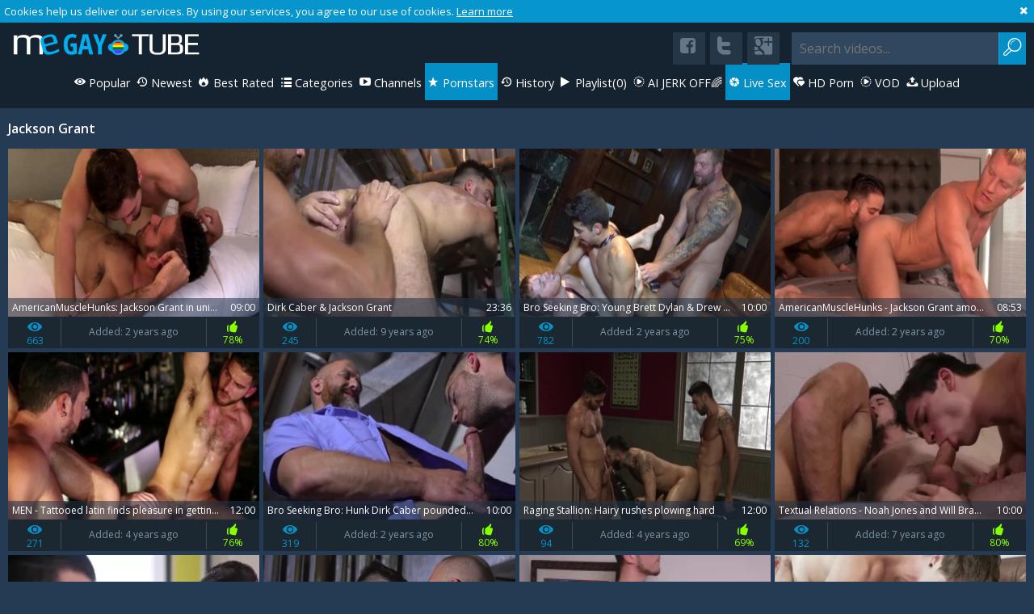

--- FILE ---
content_type: text/html; charset=UTF-8
request_url: https://www.me-gay.com/pornstar/jackson-grant
body_size: 7532
content:
<!DOCTYPE html>
<html lang="en">
<head>
	<meta charset="utf-8">
	<meta name="referrer" content="unsafe-url">
	<meta name="viewport" content="width=device-width, initial-scale=1.0, user-scalable=no">
	<title>Jackson Grant at Me-gay.com</title>
	<base target="_blank">
	<meta name="description" content="Watch Jackson Grant sex videos and XXX porn clips at Me-Gay.com free gay porn tube">
	<meta name="keywords" content="gay, me gay, me gay tube, free gay tube, gaytube, gay porn, free gay porn, gay porn tube">
	<meta name="robots" content="index,follow">
	<link rel="apple-touch-icon" sizes="57x57" href="/static/images/favicon/apple-icon-57x57-00dee75da9.png">
	<link rel="apple-touch-icon" sizes="60x60" href="/static/images/favicon/apple-icon-60x60-6edc15add5.png">
	<link rel="apple-touch-icon" sizes="72x72" href="/static/images/favicon/apple-icon-72x72-72a272cdd2.png">
	<link rel="apple-touch-icon" sizes="76x76" href="/static/images/favicon/apple-icon-76x76-f4e5675fa4.png">
	<link rel="apple-touch-icon" sizes="114x114" href="/static/images/favicon/apple-icon-114x114-0549cc1d52.png">
	<link rel="apple-touch-icon" sizes="120x120" href="/static/images/favicon/apple-icon-120x120-66043f7602.png">
	<link rel="apple-touch-icon" sizes="144x144" href="/static/images/favicon/apple-icon-144x144-9435781784.png">
	<link rel="apple-touch-icon" sizes="152x152" href="/static/images/favicon/apple-icon-152x152-e609cd23a6.png">
	<link rel="apple-touch-icon" sizes="180x180" href="/static/images/favicon/apple-icon-180x180-8a4aaaa707.png">
	<link rel="icon" type="image/png" sizes="192x192" href="/static/images/favicon/android-icon-192x192-905c859058.png">
	<link rel="icon" type="image/png" sizes="32x32" href="/static/images/favicon/favicon-32x32-e8a296e025.png">
	<link rel="icon" type="image/png" sizes="96x96" href="/static/images/favicon/favicon-96x96-363ac0ff04.png">
	<link rel="icon" type="image/png" sizes="16x16" href="/static/images/favicon/favicon-16x16-8327dd747c.png">
	<link rel="manifest" href="/static/images/favicon/manifest-4d4ee97fc6.json">
	<meta name="msapplication-TileColor" content="#15222f">
	<meta name="msapplication-TileImage" content="/static/images/favicon/ms-icon-144x144-9435781784.png">
	<meta name="theme-color" content="#15222f">
	<link href='//fonts.googleapis.com/css?family=Open+Sans:300italic,400italic,600italic,700italic,800italic,400,600,700,800,300' rel='stylesheet' type='text/css'>
    <link rel="stylesheet" href="/static/style-light-ba6fe9b251.css">
	<script type="text/javascript" src="https://stats.hprofits.com/advertisement.min.js"></script>
									<!-- Google tag (gtag.js) -->
<script async src="https://www.googletagmanager.com/gtag/js?id=G-FNZGB4YEQL"></script>
<script>
  window.dataLayer = window.dataLayer || [];
  function gtag(){dataLayer.push(arguments);}
  gtag('js', new Date());
  function ga() {
    var args = Array.prototype.slice.call(arguments);
    if(args[1] === 'page_view') {
      var dimension = args[2] ? args[2] : {dimension1: 'other'};
      dimension['content_group'] = dimension.dimension1;
      gtag('config', 'G-FNZGB4YEQL', {
        send_page_view: false,
        content_group: dimension.dimension1
      });
      gtag('event', args[1], dimension);
      return;
    }
    gtag(args[1], args[3], {
        'event_category': args[2],
        'event_label': args[4]
    })
  }
ga('send', 'page_view', {dimension1: 'pornstar'});
window.gaId='G-FNZGB4YEQL'
</script>
		<meta name="google-site-verification" content="pI6jTk6IRiYhvNsWz7BAz6eD4-LWPZm2p2jQ2FQcekg"></head>
<body data-pp-stat="0">
	<div class="content-wrap">
		<div class="b-cookie" id="ticker">
			<div class="b-cookie__body clearfix">
				<div class="b-cookie-mess f-left">
					Cookies help us deliver our services. By using our services, you agree to our use of cookies.
					<a href="/cookie-policy">Learn more</a>
				</div>
				<a href="#" class="b-cookie__close f-right">
					<i class="icon-cancel-1"></i>
				</a>
			</div>
		</div>
		<div class="leaderboard-spot">
			
		</div>
		<header>
			<div class="header clearfix">
				<a href="/" class="logo" id="logo" target="_self">
					<img src="/static/images/logo-2260f8e824.png" alt="Me Gay Tube - Free Gaytube - Free Gay Porn Videos">
				</a>
				<div class="mobile-nav f-right">
					<i class="icon-menu" id="open-nav"></i>
					<i class="icon-search" id="open-search"></i>
				</div>
				<nav class="opened" id="nav" style="">
										<ul class="clearfix sf-menu" id="sf-menu">
						<li class="menu-dropdown">
							<a href="/" title="Popular Gay Videos" target="_self">
								<i class="icon-movie"></i>
								Videos
							</a>
							<ul class="dropdown-content">
								<li><a href="/" title="Popular Gay Videos" target="_self" class="">Popular</a></li>
								<li><a href="/new/" title="New Gay Videos" target="_self" class="">Newest</a></li>
								<li><a href="/hot/" title="Best Rated Gay Videos" target="_self" class="">Best Rated</a></li>
							</ul>
						</li>
						<li class="mobile-link">
							<a href="/" title="Popular Gay Videos" target="_self" class="">
								<i class="icon-eye"></i>
								Popular
							</a>
						</li>
						<li class="mobile-link">
							<a href="/new/" title="New Gay Videos" target="_self" class="">
								<i class="icon-back-in-time"></i>
								Newest
							</a>
						</li>
						<li class="mobile-link">
							<a href="/hot/" title="Best Rated Gay Videos" target="_self" class="">
								<i class="icon-fire-station"></i>
								Best Rated
							</a>
						</li>
						<li>
							<a href="/categories" title="Gay Categories" target="_self" class="">
								<i class="icon-list"></i>
								Categories
							</a>
						</li>
												<li>
							<a href="/channels" title="Gay Channels" target="_self" class="">
								<i class="icon-youtube-play"></i>
								Channels
							</a>
						</li>
												<li>
							<a href="/pornstars" title="Gay Pornstars" target="_self" class="is-active">
								<i class="icon-star"></i>
								Pornstars
							</a>
						</li>
						<li>
							<a href="/history/" target="_self" class="">
								<i class="icon-back-in-time"></i>
								History
							</a>
						</li>
						<li>
							<a href="#" class="js-pl-toggle b-main-nav__link b-main-nav__link--pl" target="_self">
								<i class="icon-play"></i>
								Playlist<span class="js-playlist-counter">(0)</span>
							</a>
						</li>
						<li class="js-random-link-item">
	<a href="https://trustpielote.com/resource?zones=300" rel="nofollow" class="js-menu-random menu-random js-hp-tl" data-spot="MI1" data-menu-id="">
		<i class="icon-vod"></i>
		AI JERK OFF🌈
	</a>
</li>

<li class="js-random-link-item">
	<a href="https://trustpielote.com/resource?zones=301" rel="nofollow" class="js-menu-random menu-random active js-hp-tl" data-spot="MI2" data-menu-id="">
		<i class="icon-live-cams"></i>
		Live Sex
	</a>
</li>

<li class="js-random-link-item">
	<a href="https://trustpielote.com/resource?zones=302" rel="nofollow" class="js-menu-random menu-random js-hp-tl" data-spot="MI3" data-menu-id="">
		<i class="icon-dating"></i>
		HD Porn
	</a>
</li>

<li class="js-random-link-item">
	<a href="https://fhgte.com/gay?utm_campaign=ai.CxY&utm_content=mi4" rel="nofollow" class="js-menu-random menu-random js-hp-tl" data-spot="MI4" data-menu-id="">
		<i class="icon-vod"></i>
		VOD
	</a>
</li>

						<li>
							<a href="/upload" target="_self" class="">
								<i class="icon-upload"></i>
								Upload
							</a>
						</li>
					</ul>
				</nav>
				<form id="search" class="search js-search f-right" name="search_form" method="get" action="/search?query=-query-">
					<input
						class="js-search-input"
						type="text" value=""
						name="query"
						placeholder="Search videos..."
						autocomplete="off"
					>
					<button id="search-button" class="search-button">
						<i class="icon-search"></i>
					</button>
				</form>
				<div class="socs f-right">
					<a href="https://www.facebook.com/sharer/sharer.php?u=https://www.me-gay.com/" rel="nofollow"><i class="icon-facebook-squared"></i></a>
					<a href="https://twitter.com/home?status=https://www.me-gay.com/" rel="nofollow"><i class="icon-twitter"></i></a>
					<a href="https://plus.google.com/share?url=https://www.me-gay.com/" rel="nofollow"><i class="icon-googleplus-rect"></i></a>
				</div>
			</div>
		</header>
		<section class="wrapper">
			<div class="b-mobile-rnd-links">
				<ul class="js-random-links-mobile-spot"></ul>
			</div>
			<div class="mobile-rnd header-spot header-random"><div data-hp-id="97" data-hp-zone></div></div>			<div id="playlist-wrapper" class="b-watch-later-wrapper" data-playlist-url="/playlist">
	<div class="b-watch-later js-playlist-panel is-hide">
		<div class="relative">
			<h5 class="b-watch-later__head">Playlist</h5>
			<button class="js-pl-close b-playlist__close"><i class="icon-cancel"></i></button>
			<div class="b-playlist__empty js-empty-mess is-hide">
				Your playlist is currently empty. Add galleries to playlist by clicking a <span class="thumb__watch-later"><i class="icon-plus"></i></span> icon on your favourite videos.
			</div>
			<!-- Swiper -->
			<div class="swiper-container thumb-list" id="playlist">
				<div class="swiper-wrapper"></div>
				<!-- Add Scrollbar -->
				<div class="swiper-scrollbar watch-later-scrollbar playlist-scrollbar"></div>
			</div>
		</div>
	</div>
</div>

<script id="thumb-template" type="text/template">
	<div class="swiper-slide">
		<div class="b-thumb-item moved">
			<div>
				<a
					href="{{ thumbLink }}"
					class="b-thumb-item__img js-gallery-stats js-gallery-link"
					data-gallery-id="{{ galleryId }}"
					data-thumb-id="{{ thumbId }}"
				>
					{{ thumbImage }}
					<span class="thumb__watch-later js-rm-from-pl"><i class="icon-cancel-1"></i></span>
					<div class="b-thumb-item__img-info">
						<span class="b-thumb-item__title js-gallery-title">{{ title }}</span>
						<span class="b-thumb-item__time js-gallery-duration">{{ duration }}</span>
					</div>
				</a>
			</div>
		</div>
	</div>
</script>

			<div class="main-content-wrapper  ">
								<div class="f-left">
										<div class="h1">
						<h1 class="f-left">Jackson Grant</h1>
												<div class="clear"></div>
					</div>
																<div
							id="galleries"
							class="thumb-list js-trade js-gallery-list"
							data-infinite-scroll="1"
							data-infinite-scroll-url="/pornstar/jackson-grant?page=-page-"
							data-page="1"
						>
						    <template id="pornstar-data-template">
                    &quot;Jackson Grant&quot;
            </template>

						<div class="b-thumb-item js-thumb">
			<a
				class="js-gallery-stats js-gallery-link"
				href="/americanmusclehunks-jackson-grant-in-uniform-cock-sucking_2225024.html"
				data-position="1"
				data-gallery-id="2225024"
				data-thumb-id="16196195"
				title="AmericanMuscleHunks: Jackson Grant in uniform cock sucking"
				
				data-vp-track
				data-gtid="1_3782031_2"
			>
				<div class="b-thumb-item__img">
					<picture class="js-gallery-img">
													<source type="image/webp" srcset="https://icdn05.me-gay.com/75641/1_3782031_2.webp">
													<source type="image/jpeg" srcset="https://icdn05.me-gay.com/75641/1_3782031_2.jpg">
												<img loading="lazy" data-src="https://icdn05.me-gay.com/75641/1_3782031_2.jpg" width="480" height="320" alt="AmericanMuscleHunks: Jackson Grant in uniform cock sucking">
					</picture>
					<div class="b-thumb-item__img-info">
						<h3 class="b-thumb-item__title js-gallery-title">AmericanMuscleHunks: Jackson Grant in uniform cock sucking</h3>
						<span class="b-thumb-item__time js-gallery-duration">09:00</span>
					</div>
				</div>
				<div class="b-thumb-item__info">
					<table>
						<tr>
							<td class="c-views">
								<div class="wrapper">
									<i class="icon-eye"></i>
									<div class="clear"></div>
									663
								</div>
							</td>
							<td class="c-date">
								<span>Added: </span> 2 years ago
							</td>
							<td class="c-rating high">
								<div class="wrapper">
									<i class="icon-thumbs-up"></i> 78%
								</div>
							</td>
						</tr>
					</table>
				</div>
			</a>
			<span class="thumb__watch-later js-add-to-pl">
				<span class="relative">
					<i class="icon-plus"></i>
				</span>
			</span>
		</div>
					<div class="b-thumb-item js-thumb">
			<a
				class="js-gallery-stats js-gallery-link"
				href="/dirk-caber-jackson-grant_685638.html"
				data-position="2"
				data-gallery-id="685638"
				data-thumb-id="6259173"
				title="Dirk Caber &amp; Jackson Grant"
				
				data-vp-track
				data-gtid="2711464_7"
			>
				<div class="b-thumb-item__img">
					<picture class="js-gallery-img">
													<source type="image/webp" srcset="https://icdn05.me-gay.com/54230/2711464_7.webp">
													<source type="image/jpeg" srcset="https://icdn05.me-gay.com/54230/2711464_7.jpg">
												<img loading="lazy" data-src="https://icdn05.me-gay.com/54230/2711464_7.jpg" width="480" height="320" alt="Dirk Caber &amp; Jackson Grant">
					</picture>
					<div class="b-thumb-item__img-info">
						<h3 class="b-thumb-item__title js-gallery-title">Dirk Caber &amp; Jackson Grant</h3>
						<span class="b-thumb-item__time js-gallery-duration">23:36</span>
					</div>
				</div>
				<div class="b-thumb-item__info">
					<table>
						<tr>
							<td class="c-views">
								<div class="wrapper">
									<i class="icon-eye"></i>
									<div class="clear"></div>
									245
								</div>
							</td>
							<td class="c-date">
								<span>Added: </span> 9 years ago
							</td>
							<td class="c-rating high">
								<div class="wrapper">
									<i class="icon-thumbs-up"></i> 74%
								</div>
							</td>
						</tr>
					</table>
				</div>
			</a>
			<span class="thumb__watch-later js-add-to-pl">
				<span class="relative">
					<i class="icon-plus"></i>
				</span>
			</span>
		</div>
					<div class="b-thumb-item js-thumb">
			<a
				class="js-gallery-stats js-gallery-link"
				href="/bro-seeking-bro-young-brett-dylan-drew-hill-on-the-couch_2212399.html"
				data-position="3"
				data-gallery-id="2212399"
				data-thumb-id="16053847"
				title="Bro Seeking Bro: Young Brett Dylan &amp; Drew Hill on the couch"
				
				data-vp-track
				data-gtid="1_3897684_12"
			>
				<div class="b-thumb-item__img">
					<picture class="js-gallery-img">
													<source type="image/webp" srcset="https://icdn05.me-gay.com/77954/1_3897684_12.webp">
													<source type="image/jpeg" srcset="https://icdn05.me-gay.com/77954/1_3897684_12.jpg">
												<img loading="lazy" data-src="https://icdn05.me-gay.com/77954/1_3897684_12.jpg" width="480" height="320" alt="Bro Seeking Bro: Young Brett Dylan &amp; Drew Hill on the couch">
					</picture>
					<div class="b-thumb-item__img-info">
						<h3 class="b-thumb-item__title js-gallery-title">Bro Seeking Bro: Young Brett Dylan &amp; Drew Hill on the couch</h3>
						<span class="b-thumb-item__time js-gallery-duration">10:00</span>
					</div>
				</div>
				<div class="b-thumb-item__info">
					<table>
						<tr>
							<td class="c-views">
								<div class="wrapper">
									<i class="icon-eye"></i>
									<div class="clear"></div>
									782
								</div>
							</td>
							<td class="c-date">
								<span>Added: </span> 2 years ago
							</td>
							<td class="c-rating high">
								<div class="wrapper">
									<i class="icon-thumbs-up"></i> 75%
								</div>
							</td>
						</tr>
					</table>
				</div>
			</a>
			<span class="thumb__watch-later js-add-to-pl">
				<span class="relative">
					<i class="icon-plus"></i>
				</span>
			</span>
		</div>
					<div class="b-thumb-item js-thumb">
			<a
				class="js-gallery-stats js-gallery-link"
				href="/americanmusclehunks-jackson-grant-among-johnny-v-blowjob-cum_2228112.html"
				data-position="4"
				data-gallery-id="2228112"
				data-thumb-id="16229748"
				title="AmericanMuscleHunks - Jackson Grant among Johnny V blowjob cum"
				
				data-vp-track
				data-gtid="1_3771461_2"
			>
				<div class="b-thumb-item__img">
					<picture class="js-gallery-img">
													<source type="image/webp" srcset="https://icdn05.me-gay.com/75430/1_3771461_2.webp">
													<source type="image/jpeg" srcset="https://icdn05.me-gay.com/75430/1_3771461_2.jpg">
												<img loading="lazy" data-src="https://icdn05.me-gay.com/75430/1_3771461_2.jpg" width="480" height="320" alt="AmericanMuscleHunks - Jackson Grant among Johnny V blowjob cum">
					</picture>
					<div class="b-thumb-item__img-info">
						<h3 class="b-thumb-item__title js-gallery-title">AmericanMuscleHunks - Jackson Grant among Johnny V blowjob cum</h3>
						<span class="b-thumb-item__time js-gallery-duration">08:53</span>
					</div>
				</div>
				<div class="b-thumb-item__info">
					<table>
						<tr>
							<td class="c-views">
								<div class="wrapper">
									<i class="icon-eye"></i>
									<div class="clear"></div>
									200
								</div>
							</td>
							<td class="c-date">
								<span>Added: </span> 2 years ago
							</td>
							<td class="c-rating high">
								<div class="wrapper">
									<i class="icon-thumbs-up"></i> 70%
								</div>
							</td>
						</tr>
					</table>
				</div>
			</a>
			<span class="thumb__watch-later js-add-to-pl">
				<span class="relative">
					<i class="icon-plus"></i>
				</span>
			</span>
		</div>
					<div class="b-thumb-item js-thumb">
			<a
				class="js-gallery-stats js-gallery-link"
				href="/men-tattooed-latin-finds-pleasure-in-getting-facial_2054501.html"
				data-position="5"
				data-gallery-id="2054501"
				data-thumb-id="14303291"
				title="MEN - Tattooed latin finds pleasure in getting facial"
				
				data-vp-track
				data-gtid="1_3362401_9"
			>
				<div class="b-thumb-item__img">
					<picture class="js-gallery-img">
													<source type="image/webp" srcset="https://icdn05.me-gay.com/67249/1_3362401_9.webp">
													<source type="image/jpeg" srcset="https://icdn05.me-gay.com/67249/1_3362401_9.jpg">
												<img loading="lazy" data-src="https://icdn05.me-gay.com/67249/1_3362401_9.jpg" width="480" height="320" alt="MEN - Tattooed latin finds pleasure in getting facial">
					</picture>
					<div class="b-thumb-item__img-info">
						<h3 class="b-thumb-item__title js-gallery-title">MEN - Tattooed latin finds pleasure in getting facial</h3>
						<span class="b-thumb-item__time js-gallery-duration">12:00</span>
					</div>
				</div>
				<div class="b-thumb-item__info">
					<table>
						<tr>
							<td class="c-views">
								<div class="wrapper">
									<i class="icon-eye"></i>
									<div class="clear"></div>
									271
								</div>
							</td>
							<td class="c-date">
								<span>Added: </span> 4 years ago
							</td>
							<td class="c-rating high">
								<div class="wrapper">
									<i class="icon-thumbs-up"></i> 76%
								</div>
							</td>
						</tr>
					</table>
				</div>
			</a>
			<span class="thumb__watch-later js-add-to-pl">
				<span class="relative">
					<i class="icon-plus"></i>
				</span>
			</span>
		</div>
					<div class="b-thumb-item js-thumb">
			<a
				class="js-gallery-stats js-gallery-link"
				href="/bro-seeking-bro-hunk-dirk-caber-pounded-by-jackson-grant_2213077.html"
				data-position="6"
				data-gallery-id="2213077"
				data-thumb-id="16060681"
				title="Bro Seeking Bro: Hunk Dirk Caber pounded by Jackson Grant"
				
				data-vp-track
				data-gtid="1_3897683_1"
			>
				<div class="b-thumb-item__img">
					<picture class="js-gallery-img">
													<source type="image/webp" srcset="https://icdn05.me-gay.com/77954/1_3897683_1.webp">
													<source type="image/jpeg" srcset="https://icdn05.me-gay.com/77954/1_3897683_1.jpg">
												<img loading="lazy" data-src="https://icdn05.me-gay.com/77954/1_3897683_1.jpg" width="480" height="320" alt="Bro Seeking Bro: Hunk Dirk Caber pounded by Jackson Grant">
					</picture>
					<div class="b-thumb-item__img-info">
						<h3 class="b-thumb-item__title js-gallery-title">Bro Seeking Bro: Hunk Dirk Caber pounded by Jackson Grant</h3>
						<span class="b-thumb-item__time js-gallery-duration">10:00</span>
					</div>
				</div>
				<div class="b-thumb-item__info">
					<table>
						<tr>
							<td class="c-views">
								<div class="wrapper">
									<i class="icon-eye"></i>
									<div class="clear"></div>
									319
								</div>
							</td>
							<td class="c-date">
								<span>Added: </span> 2 years ago
							</td>
							<td class="c-rating high">
								<div class="wrapper">
									<i class="icon-thumbs-up"></i> 80%
								</div>
							</td>
						</tr>
					</table>
				</div>
			</a>
			<span class="thumb__watch-later js-add-to-pl">
				<span class="relative">
					<i class="icon-plus"></i>
				</span>
			</span>
		</div>
					<div class="b-thumb-item js-thumb">
			<a
				class="js-gallery-stats js-gallery-link"
				href="/raging-stallion-hairy-rushes-plowing-hard_2093151.html"
				data-position="7"
				data-gallery-id="2093151"
				data-thumb-id="14726131"
				title="Raging Stallion: Hairy rushes plowing hard"
				
				data-vp-track
				data-gtid="1_3446271_7"
			>
				<div class="b-thumb-item__img">
					<picture class="js-gallery-img">
													<source type="image/webp" srcset="https://icdn05.me-gay.com/68926/1_3446271_7.webp">
													<source type="image/jpeg" srcset="https://icdn05.me-gay.com/68926/1_3446271_7.jpg">
												<img loading="lazy" data-src="https://icdn05.me-gay.com/68926/1_3446271_7.jpg" width="480" height="320" alt="Raging Stallion: Hairy rushes plowing hard">
					</picture>
					<div class="b-thumb-item__img-info">
						<h3 class="b-thumb-item__title js-gallery-title">Raging Stallion: Hairy rushes plowing hard</h3>
						<span class="b-thumb-item__time js-gallery-duration">12:00</span>
					</div>
				</div>
				<div class="b-thumb-item__info">
					<table>
						<tr>
							<td class="c-views">
								<div class="wrapper">
									<i class="icon-eye"></i>
									<div class="clear"></div>
									94
								</div>
							</td>
							<td class="c-date">
								<span>Added: </span> 4 years ago
							</td>
							<td class="c-rating high">
								<div class="wrapper">
									<i class="icon-thumbs-up"></i> 69%
								</div>
							</td>
						</tr>
					</table>
				</div>
			</a>
			<span class="thumb__watch-later js-add-to-pl">
				<span class="relative">
					<i class="icon-plus"></i>
				</span>
			</span>
		</div>
					<div class="b-thumb-item js-thumb">
			<a
				class="js-gallery-stats js-gallery-link"
				href="/textual-relations-noah-jones-and-will-braun-hunk-love_890066.html"
				data-position="8"
				data-gallery-id="890066"
				data-thumb-id="7381911"
				title="Textual Relations - Noah Jones and Will Braun Hunk Love"
				
				data-vp-track
				data-gtid="1_2958310_12"
			>
				<div class="b-thumb-item__img">
					<picture class="js-gallery-img">
													<source type="image/webp" srcset="https://icdn05.me-gay.com/59167/1_2958310_12.webp">
													<source type="image/jpeg" srcset="https://icdn05.me-gay.com/59167/1_2958310_12.jpg">
												<img loading="lazy" data-src="https://icdn05.me-gay.com/59167/1_2958310_12.jpg" width="480" height="320" alt="Textual Relations - Noah Jones and Will Braun Hunk Love">
					</picture>
					<div class="b-thumb-item__img-info">
						<h3 class="b-thumb-item__title js-gallery-title">Textual Relations - Noah Jones and Will Braun Hunk Love</h3>
						<span class="b-thumb-item__time js-gallery-duration">10:00</span>
					</div>
				</div>
				<div class="b-thumb-item__info">
					<table>
						<tr>
							<td class="c-views">
								<div class="wrapper">
									<i class="icon-eye"></i>
									<div class="clear"></div>
									132
								</div>
							</td>
							<td class="c-date">
								<span>Added: </span> 7 years ago
							</td>
							<td class="c-rating high">
								<div class="wrapper">
									<i class="icon-thumbs-up"></i> 80%
								</div>
							</td>
						</tr>
					</table>
				</div>
			</a>
			<span class="thumb__watch-later js-add-to-pl">
				<span class="relative">
					<i class="icon-plus"></i>
				</span>
			</span>
		</div>
					<div class="b-thumb-item js-thumb">
			<a
				class="js-gallery-stats js-gallery-link"
				href="/reconnecting-jimmy-durano-with-jackson-grant-rimjob-hook-up_890201.html"
				data-position="9"
				data-gallery-id="890201"
				data-thumb-id="7383471"
				title="Reconnecting - Jimmy Durano with Jackson Grant Rimjob Hook up"
				
				data-vp-track
				data-gtid="1_2958337_2"
			>
				<div class="b-thumb-item__img">
					<picture class="js-gallery-img">
													<source type="image/webp" srcset="https://icdn05.me-gay.com/59167/1_2958337_2.webp">
													<source type="image/jpeg" srcset="https://icdn05.me-gay.com/59167/1_2958337_2.jpg">
												<img loading="lazy" data-src="https://icdn05.me-gay.com/59167/1_2958337_2.jpg" width="480" height="320" alt="Reconnecting - Jimmy Durano with Jackson Grant Rimjob Hook up">
					</picture>
					<div class="b-thumb-item__img-info">
						<h3 class="b-thumb-item__title js-gallery-title">Reconnecting - Jimmy Durano with Jackson Grant Rimjob Hook up</h3>
						<span class="b-thumb-item__time js-gallery-duration">10:00</span>
					</div>
				</div>
				<div class="b-thumb-item__info">
					<table>
						<tr>
							<td class="c-views">
								<div class="wrapper">
									<i class="icon-eye"></i>
									<div class="clear"></div>
									173
								</div>
							</td>
							<td class="c-date">
								<span>Added: </span> 7 years ago
							</td>
							<td class="c-rating high">
								<div class="wrapper">
									<i class="icon-thumbs-up"></i> 70%
								</div>
							</td>
						</tr>
					</table>
				</div>
			</a>
			<span class="thumb__watch-later js-add-to-pl">
				<span class="relative">
					<i class="icon-plus"></i>
				</span>
			</span>
		</div>
					    <div class="b-thumb-item js-thumb placeholder">
    <a
            href=""
            title=""
            target="_blank"
            rel="nofollow noindex"
    >
        <div class="b-thumb-item__img">
                        <div class="b-thumb-item__img-info">
                <h3 class="b-thumb-item__title js-gallery-title"></h3>
                <span class="b-thumb-item__time js-gallery-duration"></span>
            </div>
        </div>
        <div class="b-thumb-item__info">
            <table>
                <tr>
                    <td class="c-views">
                        <div class="wrapper">
                            <i class="icon-eye"></i>
                            <div class="clear"></div>
                            0
                        </div>
                    </td>
                    <td class="c-date">
                        <span>Added: </span> 
                    </td>
                    <td class="c-rating high">
                        <div class="wrapper">
                            <i class="icon-thumbs-up"></i> 0%
                        </div>
                    </td>
                </tr>
            </table>
        </div>
    </a>
    <span class="thumb__watch-later js-add-to-pl">
            <span class="relative">
                <i class="icon-plus"></i>
            </span>
        </span>
</div>

    <script>
    window.tubeDomain = 'me-gay.com'
    window.myQueryFunction = function() {
        const availableFields = ['pornstars', 'categories', 'channel', 'tags', 'title', 'studio'];

        function matchField(navField) {
            const lowerNavField = navField.toLowerCase();
            if (availableFields.includes(lowerNavField)) {
                return lowerNavField;
            }
            if (lowerNavField === 'studios' ||
                lowerNavField === 'channels' ||
                lowerNavField === 'premium-channels' ||
                lowerNavField === 'channels-list' ||
                lowerNavField === 'premium-porn' ||
                lowerNavField === 'paysites-list' ||
                lowerNavField === 'channels-index') {
                return ['channel', 'studio'];
            }

            if (lowerNavField === 'category' ||
                lowerNavField === 'cats' ||
                lowerNavField.includes('cats') ||
                lowerNavField.includes('cat') ||
                lowerNavField.includes("c=")){
                return 'categories'
            }

            if (lowerNavField === 'pornstar' ||
                lowerNavField.includes('p=')){
                return 'pornstars'
            }

            return 'title';
        }

        function getTemplateObject(templateId) {
            const template = document.getElementById(templateId);
            if (template) {
                try {
                    const templateData = template.innerHTML.trim();
                    return templateData ? JSON.parse(templateData) : null;
                } catch (error) {
                    console.error(`Error parsing JSON from template ${templateId}:`, error);
                    return null;
                }
            }
            return null;
        }

        const pageField = window.location.pathname.split('/')[1] || '';

        let matchedField = matchField(pageField);

        const tagsGalleryData = getTemplateObject('galleryTags-data-template');
        const channelGalleryData = getTemplateObject('galleryChannel-data-template');

        const pornstarListingData = getTemplateObject('pornstar-data-template');
        const channelListingData = getTemplateObject('channel-data-template');
        const categoryListingData = getTemplateObject('category-data-template');

        const listingDataTitles = [pornstarListingData, channelListingData, categoryListingData]

        let query = '';
        let fields = [matchedField];

        if (channelGalleryData && Object.keys(channelGalleryData).length > 0 && channelGalleryData.title) {
            query = channelGalleryData.title.toLowerCase();
            fields = ['channel', 'studio'];
        }
        else if (tagsGalleryData && Array.isArray(tagsGalleryData) && tagsGalleryData.length > 0) {
            query = tagsGalleryData.map(tag => tag.title.toLowerCase()).toString()
            fields = ['tags'];
        }

        const activeListing = listingDataTitles.find((listingTitle) => listingTitle);
        if (activeListing){
            query = activeListing.toLowerCase()
        }
        return { query, fields };
    };

    window.getPatinationNum = function () {
        const selectedElement = document.querySelector('.b-pagination__selected span');
        return selectedElement ? selectedElement.textContent : null;
    }

    window.getOrderBy = function (){
        const newestPage = window.location.pathname.split('/')[1] || '';
        const newestRoutes = ["newest", "new"]
        return newestRoutes.includes(newestPage) ? "newest": null
    }


    function generateAdContent(video, formatDuration, timeAgo, rating) {
        return `
            <div class="b-thumb-item js-thumb ">
    <a
            href="${video.galleryUrl}"
            title="${video.title}"
            target="_blank"
            rel="nofollow noindex"
    >
        <div class="b-thumb-item__img">
                            <picture class="js-gallery-img">
                    <source srcset="${video.thumbUrl}">
                    <img loading="lazy" data-src="${video.thumbUrl}" width="480" height="320" alt="${video.title}">
                </picture>
                        <div class="b-thumb-item__img-info">
                <h3 class="b-thumb-item__title js-gallery-title">${video.title}</h3>
                <span class="b-thumb-item__time js-gallery-duration">${formatDuration(video.duration)}</span>
            </div>
        </div>
        <div class="b-thumb-item__info">
            <table>
                <tr>
                    <td class="c-views">
                        <div class="wrapper">
                            <i class="icon-eye"></i>
                            <div class="clear"></div>
                            ${video.views}
                        </div>
                    </td>
                    <td class="c-date">
                        <span>Added: </span> ${timeAgo(video.publishedAt)}
                    </td>
                    <td class="c-rating high">
                        <div class="wrapper">
                            <i class="icon-thumbs-up"></i> ${rating(video)}%
                        </div>
                    </td>
                </tr>
            </table>
        </div>
    </a>
    <span class="thumb__watch-later js-add-to-pl">
            <span class="relative">
                <i class="icon-plus"></i>
            </span>
        </span>
</div>
        `;
    }
</script>    <script type="text/javascript" src="https://cdn26121759.ahacdn.me/native4/main.js"></script>
<script class="ad-script">
    (function () {
        const nativeAdTrade = NativeAdTrade.getInstance({
            currentScriptName: "ad-script",
            getSearchQuery: window.myQueryFunction,
            getPaginationNum: window.getPatinationNum,
            orderBy: window.getOrderBy,
            quantity: 1,
            getParams: {
                utm_campaign: 'instream-native',
                utm_source: window.tubeDomain
            },
            tubeUrl: 'gayporn.com',
            galleryUrlTemplate: "https://www.gayporn.xxx/video/titleUrl",
            renderCallback: (video, formatDuration, timeAgo, rating) => {
                const adContent = generateAdContent(video, formatDuration, timeAgo, rating);
                const placeholder = document.querySelector('.placeholder');
                if (placeholder) {
                    placeholder.remove()
                }
                return adContent;
            },
        });
        nativeAdTrade.then((instance) => instance.loadVideos());
    }());
</script>
					<div class="b-thumb-item js-thumb">
			<a
				class="js-gallery-stats js-gallery-link"
				href="/textual-relations-noah-jones-jackson-grant-ass-poke_905726.html"
				data-position="10"
				data-gallery-id="905726"
				data-thumb-id="7500076"
				title="Textual Relations - Noah Jones, Jackson Grant ass poke"
				
				data-vp-track
				data-gtid="1_2959667_10"
			>
				<div class="b-thumb-item__img">
					<picture class="js-gallery-img">
													<source type="image/webp" srcset="https://icdn05.me-gay.com/59194/1_2959667_10.webp">
													<source type="image/jpeg" srcset="https://icdn05.me-gay.com/59194/1_2959667_10.jpg">
												<img loading="lazy" data-src="https://icdn05.me-gay.com/59194/1_2959667_10.jpg" width="480" height="320" alt="Textual Relations - Noah Jones, Jackson Grant ass poke">
					</picture>
					<div class="b-thumb-item__img-info">
						<h3 class="b-thumb-item__title js-gallery-title">Textual Relations - Noah Jones, Jackson Grant ass poke</h3>
						<span class="b-thumb-item__time js-gallery-duration">10:00</span>
					</div>
				</div>
				<div class="b-thumb-item__info">
					<table>
						<tr>
							<td class="c-views">
								<div class="wrapper">
									<i class="icon-eye"></i>
									<div class="clear"></div>
									86
								</div>
							</td>
							<td class="c-date">
								<span>Added: </span> 7 years ago
							</td>
							<td class="c-rating high">
								<div class="wrapper">
									<i class="icon-thumbs-up"></i> 84%
								</div>
							</td>
						</tr>
					</table>
				</div>
			</a>
			<span class="thumb__watch-later js-add-to-pl">
				<span class="relative">
					<i class="icon-plus"></i>
				</span>
			</span>
		</div>
					<div class="b-thumb-item js-thumb">
			<a
				class="js-gallery-stats js-gallery-link"
				href="/the-lost-tapes-paul-canon-jackson-grant-ass-love_905446.html"
				data-position="11"
				data-gallery-id="905446"
				data-thumb-id="7496801"
				title="The Lost Tapes - Paul Canon, Jackson Grant ass Love"
				
				data-vp-track
				data-gtid="1_2959608_9"
			>
				<div class="b-thumb-item__img">
					<picture class="js-gallery-img">
													<source type="image/webp" srcset="https://icdn05.me-gay.com/59193/1_2959608_9.webp">
													<source type="image/jpeg" srcset="https://icdn05.me-gay.com/59193/1_2959608_9.jpg">
												<img loading="lazy" data-src="https://icdn05.me-gay.com/59193/1_2959608_9.jpg" width="480" height="320" alt="The Lost Tapes - Paul Canon, Jackson Grant ass Love">
					</picture>
					<div class="b-thumb-item__img-info">
						<h3 class="b-thumb-item__title js-gallery-title">The Lost Tapes - Paul Canon, Jackson Grant ass Love</h3>
						<span class="b-thumb-item__time js-gallery-duration">10:00</span>
					</div>
				</div>
				<div class="b-thumb-item__info">
					<table>
						<tr>
							<td class="c-views">
								<div class="wrapper">
									<i class="icon-eye"></i>
									<div class="clear"></div>
									55
								</div>
							</td>
							<td class="c-date">
								<span>Added: </span> 7 years ago
							</td>
							<td class="c-rating high">
								<div class="wrapper">
									<i class="icon-thumbs-up"></i> 86%
								</div>
							</td>
						</tr>
					</table>
				</div>
			</a>
			<span class="thumb__watch-later js-add-to-pl">
				<span class="relative">
					<i class="icon-plus"></i>
				</span>
			</span>
		</div>
					<div class="b-thumb-item js-thumb">
			<a
				class="js-gallery-stats js-gallery-link"
				href="/textual-relations-will-braun-jackson-grant-butthole-love_905691.html"
				data-position="12"
				data-gallery-id="905691"
				data-thumb-id="7499666"
				title="Textual Relations - Will Braun, Jackson Grant butthole Love"
				
				data-vp-track
				data-gtid="1_2959660_12"
			>
				<div class="b-thumb-item__img">
					<picture class="js-gallery-img">
													<source type="image/webp" srcset="https://icdn05.me-gay.com/59194/1_2959660_12.webp">
													<source type="image/jpeg" srcset="https://icdn05.me-gay.com/59194/1_2959660_12.jpg">
												<img loading="lazy" data-src="https://icdn05.me-gay.com/59194/1_2959660_12.jpg" width="480" height="320" alt="Textual Relations - Will Braun, Jackson Grant butthole Love">
					</picture>
					<div class="b-thumb-item__img-info">
						<h3 class="b-thumb-item__title js-gallery-title">Textual Relations - Will Braun, Jackson Grant butthole Love</h3>
						<span class="b-thumb-item__time js-gallery-duration">10:00</span>
					</div>
				</div>
				<div class="b-thumb-item__info">
					<table>
						<tr>
							<td class="c-views">
								<div class="wrapper">
									<i class="icon-eye"></i>
									<div class="clear"></div>
									37
								</div>
							</td>
							<td class="c-date">
								<span>Added: </span> 7 years ago
							</td>
							<td class="c-rating high">
								<div class="wrapper">
									<i class="icon-thumbs-up"></i> 89%
								</div>
							</td>
						</tr>
					</table>
				</div>
			</a>
			<span class="thumb__watch-later js-add-to-pl">
				<span class="relative">
					<i class="icon-plus"></i>
				</span>
			</span>
		</div>
					<div class="b-thumb-item js-thumb">
			<a
				class="js-gallery-stats js-gallery-link"
				href="/the-book-sex_909706.html"
				data-position="13"
				data-gallery-id="909706"
				data-thumb-id="7530711"
				title="The Book - Sex"
				
				data-vp-track
				data-gtid="1_2959698_9"
			>
				<div class="b-thumb-item__img">
					<picture class="js-gallery-img">
													<source type="image/webp" srcset="https://icdn05.me-gay.com/59194/1_2959698_9.webp">
													<source type="image/jpeg" srcset="https://icdn05.me-gay.com/59194/1_2959698_9.jpg">
												<img loading="lazy" data-src="https://icdn05.me-gay.com/59194/1_2959698_9.jpg" width="480" height="320" alt="The Book - Sex">
					</picture>
					<div class="b-thumb-item__img-info">
						<h3 class="b-thumb-item__title js-gallery-title">The Book - Sex</h3>
						<span class="b-thumb-item__time js-gallery-duration">10:00</span>
					</div>
				</div>
				<div class="b-thumb-item__info">
					<table>
						<tr>
							<td class="c-views">
								<div class="wrapper">
									<i class="icon-eye"></i>
									<div class="clear"></div>
									30
								</div>
							</td>
							<td class="c-date">
								<span>Added: </span> 7 years ago
							</td>
							<td class="c-rating high">
								<div class="wrapper">
									<i class="icon-thumbs-up"></i> 74%
								</div>
							</td>
						</tr>
					</table>
				</div>
			</a>
			<span class="thumb__watch-later js-add-to-pl">
				<span class="relative">
					<i class="icon-plus"></i>
				</span>
			</span>
		</div>
				<div class="b-more-thumbs">
	<div class="b-more-thumbs__list js-native-container">
		<script>window.NativeConfig = {customCount: true};</script>
<div data-hp-id="778" data-hp-zone></div>
	</div>
</div>
		<script id="tracker-data-1" class="js-tracker" type="application/json">{"d":"me-gay.com","rid":1,"useLocalUrl":false,"ct":"galleries","pt":"pornstar","w":"Jackson Grant"}</script>
	
						</div>
												<a id="load-more" class="load-more loaded" href="#load-more" style="display: none;" data-no-more-title="No more content">
							<span>Loading</span>
							<div id="noTrespassingOuterBarG">
								<div id="noTrespassingFrontBarG" class="noTrespassingAnimationG">
									<div class="noTrespassingBarLineG"></div>
									<div class="noTrespassingBarLineG"></div>
									<div class="noTrespassingBarLineG"></div>
									<div class="noTrespassingBarLineG"></div>
									<div class="noTrespassingBarLineG"></div>
									<div class="noTrespassingBarLineG"></div>
								</div>
							</div>
						</a>
															</div>
			</div>
		</section>
		<div class="h-footer"></div>
	</div>
	<footer>
		<a href="/dmca">DMCA / Copyright </a>
		<a href="/privacy-policy">Privacy policy </a>
		<a href="/contact-us">Contact us</a>
		<a href="/content-removal">Content Removal</a>
	</footer>
	<div id="up">
		<i class="fa fa-angle-double-up"></i>
	</div>

	<div class="js-tube-config" data-v-update-url="https://u3.me-gay.com/video"></div>

		<script src="/static/common-d1118332c2.js" defer></script>
	<script src="/static/home-dc517eed52.js" defer></script>
	
				<div data-hp-id='117' data-hp-zone data-pp-new="1"></div>
<script>
  window.hpPpConfig = {
    triggerMethod: 2,
    triggerSelectors: [".js-gallery-stats", ".js-category-stats", ".js-pornstar-stats"],
    tabUnder: true,
    period: 86400
  };
</script>
		
		
		<script>window.hpRdrConfig = { ignoreIfNotVisible: false }</script>
<script id="hpt-rdr" data-static-path="https://cdn.trustpielote.com" data-hpt-url="trustpielote.com" src="https://cdn.trustpielote.com/rdr/renderer.js" async></script>
	
			<div data-hp-id="156" data-hp-zone></div>	<script defer src="https://static.cloudflareinsights.com/beacon.min.js/vcd15cbe7772f49c399c6a5babf22c1241717689176015" integrity="sha512-ZpsOmlRQV6y907TI0dKBHq9Md29nnaEIPlkf84rnaERnq6zvWvPUqr2ft8M1aS28oN72PdrCzSjY4U6VaAw1EQ==" data-cf-beacon='{"version":"2024.11.0","token":"9fb0ca95185246f0858afdc4b95afdfe","r":1,"server_timing":{"name":{"cfCacheStatus":true,"cfEdge":true,"cfExtPri":true,"cfL4":true,"cfOrigin":true,"cfSpeedBrain":true},"location_startswith":null}}' crossorigin="anonymous"></script>
</body>
</html>


--- FILE ---
content_type: application/javascript
request_url: https://www.me-gay.com/static/home-dc517eed52.js
body_size: 4366
content:
var home=webpackJsonp_name_([0],{18:function(e,t,n){"use strict";var i=n(2);n(19).processStats(),n(26),n(27);var a=function(){var e=document.createElement("div");e.style.overflowY="scroll",e.style.width="50px",e.style.height="50px",e.style.visibility="hidden",document.body.appendChild(e);var t=e.offsetWidth-e.clientWidth;return document.body.removeChild(e),t};i(document).on("opening",".remodal",function(){i("html").css("padding-right",a()+"px")}),i(document).on("closed",".remodal",function(){i("html").css("padding-right",0)}),i(document).on("opened",".remodal",function(){i("#category-search").focus()}),i("#galleries").contentLoader({btnId:"load-more",pageAutoLoadCount:200,loadingClass:"is-loading"});var o=i(".js-filter-search"),s=i(".js-filter-items");o.on("click",function(e){e.preventDefault(),s.toggleClass("open")})},19:function(e,t,n){"use strict";var i=n(4),a=n(0),o={};o.galleries=n(20),o.categories=n(22),o.pornstars=n(23),o.channels=n(24),o.notFound=n(25);e.exports={processStats:function(){var e=i.getCurrentPage(),t=i.getStatsConf(e);if(t){var n=o[t.handler];if(n){var s=n.viewsHandler(t),r=n.clicksHandler(t);s.process(),r.process(),a.subscribe("cl-loaded",function(e,t){var n=i.getStatsConf(t.page);n&&(s.updateConf(n),s.process())})}}}}},20:function(e,t,n){"use strict";function i(e){var t=e;return{updateConf:function(e){t=e},check:function(){var e=o("pg")||[],n={};return!(e.length>=t.viewsLimit)&&(-1===e.indexOf(t.pageId)&&(e.push(t.pageId),n.pg=e,o(n,{expires:t.limitLifetime}),!0))},process:function(){var e={};if(this.check()){e["thumbs-"+t.page]=t.viewsData.join(","),o(e,{expires:30,autojson:!1});var n=document.referrer||"none";s.sendStatsImage(t.viewUrl.replace("-page-",t.page).replace("-ref-",n))}}}}function a(e){return void 0!==o("thumbs")&&o({thumbs:null},{expires:-1}),{process:function(){for(var t=this,n=document.querySelectorAll(".js-gallery-list"),i=0;i<n.length;i++)n[i].addEventListener("mouseup",function(n){var i=n.target.closest(".js-gallery-stats");if(i){var a=parseInt(i.getAttribute("data-gallery-id")),o=i.getAttribute("data-position"),r=i.getAttribute("data-thumb-id");t.check(a)&&(t.prepare(a,o,r),s.sendStatsImage(e.clickUrl.replace("-gallery-",a)))}})},check:function(t){var n=o("thmb")||[],i={};return!(n.length>=e.clicksLimit)&&(-1===n.indexOf(t)&&(n.push(t),i.thmb=n,o(i,{expires:e.limitLifetime}),!0))},prepare:function(e,t,n){var i={};i["position-"+e]=t,i["thumb_id-"+e]=n,o(i,{expires:30,autojson:!1})}}}var o=n(3),s=n(4);e.exports={viewsHandler:i,clicksHandler:a}},22:function(e,t,n){"use strict";function i(e){var t=e;return{updateConf:function(e){t=e},check:function(){var e=o("cat-pg")||[],n={};return!(e.length>=t.viewsLimit)&&(-1===e.indexOf(t.pageId)&&(e.push(t.pageId),n["cat-pg"]=e,o(n,{expires:t.limitLifetime}),!0))},process:function(){var e={};if(this.check()){e["cats-"+t.page]=t.viewsData.join(","),o(e,{expires:30,autojson:!1});var n=document.referrer||"none";s.sendStatsImage(t.viewUrl.replace("-page-",t.page).replace("-ref-",n))}}}}function a(e){return void 0!==o("cats")&&o({cats:null},{expires:-1}),{process:function(){for(var t=this,n=document.querySelectorAll(".js-category-list"),i=0;i<n.length;i++)n[i].addEventListener("mouseup",function(n){var i=n.target.closest(".js-category-stats");if(i){var a=parseInt(i.getAttribute("data-category-id")),o=i.getAttribute("data-position");t.check(a)&&(t.prepare(a,o),s.sendStatsImage(e.clickUrl.replace("-category-",a)))}})},check:function(t){var n=o("cat")||[],i={};return!(n.length>=e.clicksLimit)&&(-1===n.indexOf(t)&&(n.push(t),i.cat=n,o(i,{expires:e.limitLifetime}),!0))},prepare:function(e,t){var n={};n["cat-position-"+e]=t,o(n,{expires:30,autojson:!1})}}}var o=(n(1),n(3)),s=n(4);e.exports={viewsHandler:i,clicksHandler:a}},23:function(e,t,n){"use strict";function i(e){var t=e;return{updateConf:function(e){t=e},check:function(){var e=o("star-pg")||[],n={};return!(e.length>=t.viewsLimit)&&(-1===e.indexOf(t.pageId)&&(e.push(t.pageId),n["star-pg"]=e,o(n,{expires:t.limitLifetime}),!0))},process:function(){var e={};if(this.check()){e["pornstars-"+t.page]=t.viewsData.join(","),o(e,{expires:30,autojson:!1});var n=document.referrer||"none";s.sendStatsImage(t.viewUrl.replace("-page-",t.page).replace("-ref-",n))}}}}function a(e){return void 0!==o("stars")&&o({stars:null},{expires:-1}),{process:function(){for(var t=this,n=document.querySelectorAll(".js-pornstar-list"),i=0;i<n.length;i++)n[i].addEventListener("mouseup",function(n){var i=n.target.closest(".js-pornstar-stats");if(i){var a=parseInt(i.getAttribute("data-pornstar-id")),o=i.getAttribute("data-position");t.check(a)&&(t.prepare(a,o),s.sendStatsImage(e.clickUrl.replace("-pornstar-",a)))}})},check:function(t){var n=o("star")||[],i={};return!(n.length>=e.clicksLimit)&&(-1===n.indexOf(t)&&(n.push(t),i.star=n,o(i,{expires:e.limitLifetime}),!0))},prepare:function(e,t){var n={};n["ps-position-"+e]=t,o(n,{expires:30,autojson:!1})}}}var o=(n(1),n(3)),s=n(4);e.exports={viewsHandler:i,clicksHandler:a}},24:function(e,t,n){"use strict";function i(e){var t=e;return{updateConf:function(e){t=e},check:function(){var e=o("chan-pg")||[],n={};return!(e.length>=t.viewsLimit)&&(-1===e.indexOf(t.pageId)&&(e.push(t.pageId),n["chan-pg"]=e,o(n,{expires:t.limitLifetime}),!0))},process:function(){var e={};if(this.check()){e["channels-"+t.page]=t.viewsData.join(","),o(e,{expires:30,autojson:!1});var n=document.referrer||"none";s.sendStatsImage(t.viewUrl.replace("-page-",t.page).replace("-ref-",n))}}}}function a(e){return{process:function(){for(var t=this,n=document.querySelectorAll(".js-channel-list"),i=0;i<n.length;i++)n[i].addEventListener("mouseup",function(n){var i=n.target.closest(".js-channel-stats");if(i){var a=parseInt(i.getAttribute("data-channel-id"));t.check(a)&&s.sendStatsImage(e.clickUrl.replace("-channel-",a))}})},check:function(t){var n=o("chan")||[],i={};return!(n.length>=e.clicksLimit)&&(-1===n.indexOf(t)&&(n.push(t),i.chan=n,o(i,{expires:e.limitLifetime}),!0))},prepare:function(e,t){var n={};n["ch-position-"+e]=t,o(n,{expires:30,autojson:!1})}}}var o=(n(1),n(3)),s=n(4);e.exports={viewsHandler:i,clicksHandler:a}},25:function(e,t,n){"use strict";function i(e){var t=e;return{updateConf:function(e){t=e},process:function(){o.sendStatsImage(t.viewUrl)}}}function a(e){return{process:function(){for(var t=document.querySelectorAll(".js-gallery-list"),n=0;n<t.length;n++)t[n].addEventListener("mouseup",function(t){t.target.closest(".js-gallery-stats")&&o.sendStatsImage(e.clickUrl)})}}}var o=(n(1),n(4));e.exports={viewsHandler:i,clicksHandler:a}},26:function(e,t,n){var i,a;!function(o,s){i=[n(2)],void 0!==(a=function(e){return s(o,e)}.apply(t,i))&&(e.exports=a)}(this,function(e,t){"use strict";function n(e){if(O&&"none"===e.css("animation-name")&&"none"===e.css("-webkit-animation-name")&&"none"===e.css("-moz-animation-name")&&"none"===e.css("-o-animation-name")&&"none"===e.css("-ms-animation-name"))return 0;var t,n,i,a,o=e.css("animation-duration")||e.css("-webkit-animation-duration")||e.css("-moz-animation-duration")||e.css("-o-animation-duration")||e.css("-ms-animation-duration")||"0s",s=e.css("animation-delay")||e.css("-webkit-animation-delay")||e.css("-moz-animation-delay")||e.css("-o-animation-delay")||e.css("-ms-animation-delay")||"0s",r=e.css("animation-iteration-count")||e.css("-webkit-animation-iteration-count")||e.css("-moz-animation-iteration-count")||e.css("-o-animation-iteration-count")||e.css("-ms-animation-iteration-count")||"1";for(o=o.split(", "),s=s.split(", "),r=r.split(", "),a=0,n=o.length,t=Number.NEGATIVE_INFINITY;a<n;a++)(i=parseFloat(o[a])*parseInt(r[a],10)+parseFloat(s[a]))>t&&(t=i);return t}function i(){if(t(document.body).height()<=t(window).height())return 0;var e,n,i=document.createElement("div"),a=document.createElement("div");return i.style.visibility="hidden",i.style.width="100px",document.body.appendChild(i),e=i.offsetWidth,i.style.overflow="scroll",a.style.width="100%",i.appendChild(a),n=a.offsetWidth,i.parentNode.removeChild(i),e-n}function a(){if(!L){var e,n,a=t("html"),o=d("is-locked");a.hasClass(o)||(n=t(document.body),e=parseInt(n.css("padding-right"),10)+i(),n.css("padding-right",e+"px"),a.addClass(o))}}function o(){if(!L){var e,n,a=t("html"),o=d("is-locked");a.hasClass(o)&&(n=t(document.body),e=parseInt(n.css("padding-right"),10)-i(),n.css("padding-right",e+"px"),a.removeClass(o))}}function s(e,t,n,i){var a=d("is",t),o=[d("is",y.CLOSING),d("is",y.OPENING),d("is",y.CLOSED),d("is",y.OPENED)].join(" ");e.$bg.removeClass(o).addClass(a),e.$overlay.removeClass(o).addClass(a),e.$wrapper.removeClass(o).addClass(a),e.$modal.removeClass(o).addClass(a),e.state=t,!n&&e.$modal.trigger({type:t,reason:i},[{reason:i}])}function r(e,i,a){var o=0,s=function(e){e.target===this&&o++},r=function(e){e.target===this&&0==--o&&(t.each(["$bg","$overlay","$wrapper","$modal"],function(e,t){a[t].off(v+" "+C)}),i())};t.each(["$bg","$overlay","$wrapper","$modal"],function(e,t){a[t].on(v,s).on(C,r)}),e(),0===n(a.$bg)&&0===n(a.$overlay)&&0===n(a.$wrapper)&&0===n(a.$modal)&&(t.each(["$bg","$overlay","$wrapper","$modal"],function(e,t){a[t].off(v+" "+C)}),i())}function c(e){e.state!==y.CLOSED&&(t.each(["$bg","$overlay","$wrapper","$modal"],function(t,n){e[n].off(v+" "+C)}),e.$bg.removeClass(e.settings.modifier),e.$overlay.removeClass(e.settings.modifier).hide(),e.$wrapper.hide(),o(),s(e,y.CLOSED,!0))}function l(e){var t,n,i,a,o={};for(e=e.replace(/\s*:\s*/g,":").replace(/\s*,\s*/g,","),t=e.split(","),a=0,n=t.length;a<n;a++)t[a]=t[a].split(":"),i=t[a][1],("string"==typeof i||i instanceof String)&&(i="true"===i||"false"!==i&&i),("string"==typeof i||i instanceof String)&&(i=isNaN(i)?i:+i),o[t[a][0]]=i;return o}function d(){for(var e=h,t=0;t<arguments.length;++t)e+="-"+arguments[t];return e}function u(){var e,n,i=location.hash.replace("#","");if(i){try{n=t("[data-"+m+'-id="'+i+'"]')}catch(e){}n&&n.length&&(e=t[m].lookup[n.data(m)])&&e.settings.hashTracking&&e.open()}else f&&f.state===y.OPENED&&f.settings.hashTracking&&f.close()}function p(e,n){var i=t(document.body),a=this;a.settings=t.extend({},w,n),a.index=t[m].lookup.push(a)-1,a.state=y.CLOSED,a.$overlay=t("."+d("overlay")),a.$overlay.length||(a.$overlay=t("<div>").addClass(d("overlay")+" "+d("is",y.CLOSED)).hide(),i.append(a.$overlay)),a.$bg=t("."+d("bg")).addClass(d("is",y.CLOSED)),a.$modal=e.addClass(h+" "+d("is-initialized")+" "+a.settings.modifier+" "+d("is",y.CLOSED)).attr("tabindex","-1"),a.$wrapper=t("<div>").addClass(d("wrapper")+" "+a.settings.modifier+" "+d("is",y.CLOSED)).hide().append(a.$modal),i.append(a.$wrapper),a.$wrapper.on("click."+h,"[data-"+m+'-action="close"]',function(e){e.preventDefault(),a.close()}),a.$wrapper.on("click."+h,"[data-"+m+'-action="cancel"]',function(e){e.preventDefault(),a.$modal.trigger(k.CANCELLATION),a.settings.closeOnCancel&&a.close(k.CANCELLATION)}),a.$wrapper.on("click."+h,"[data-"+m+'-action="confirm"]',function(e){e.preventDefault(),a.$modal.trigger(k.CONFIRMATION),a.settings.closeOnConfirm&&a.close(k.CONFIRMATION)}),a.$wrapper.on("click."+h,function(e){t(e.target).hasClass(d("wrapper"))&&a.settings.closeOnOutsideClick&&a.close()})}var f,g,m="remodal",h=e.REMODAL_GLOBALS&&e.REMODAL_GLOBALS.NAMESPACE||m,v=t.map(["animationstart","webkitAnimationStart","MSAnimationStart","oAnimationStart"],function(e){return e+"."+h}).join(" "),C=t.map(["animationend","webkitAnimationEnd","MSAnimationEnd","oAnimationEnd"],function(e){return e+"."+h}).join(" "),w=t.extend({hashTracking:!0,closeOnConfirm:!0,closeOnCancel:!0,closeOnEscape:!0,closeOnOutsideClick:!0,modifier:""},e.REMODAL_GLOBALS&&e.REMODAL_GLOBALS.DEFAULTS),y={CLOSING:"closing",CLOSED:"closed",OPENING:"opening",OPENED:"opened"},k={CONFIRMATION:"confirmation",CANCELLATION:"cancellation"},O=function(){var e=document.createElement("div").style;return void 0!==e.animationName||void 0!==e.WebkitAnimationName||void 0!==e.MozAnimationName||void 0!==e.msAnimationName||void 0!==e.OAnimationName}(),L=/iPad|iPhone|iPod/.test(navigator.platform);p.prototype.open=function(){var e,n=this;n.state!==y.OPENING&&n.state!==y.CLOSING&&(e=n.$modal.attr("data-"+m+"-id"),e&&n.settings.hashTracking&&(g=t(window).scrollTop(),location.hash=e),f&&f!==n&&c(f),f=n,a(),n.$bg.addClass(n.settings.modifier),n.$overlay.addClass(n.settings.modifier).show(),n.$wrapper.show().scrollTop(0),n.$modal.focus(),r(function(){s(n,y.OPENING)},function(){s(n,y.OPENED)},n))},p.prototype.close=function(e){var n=this;n.state!==y.OPENING&&n.state!==y.CLOSING&&(n.settings.hashTracking&&n.$modal.attr("data-"+m+"-id")===location.hash.substr(1)&&(location.hash="",t(window).scrollTop(g)),r(function(){s(n,y.CLOSING,!1,e)},function(){n.$bg.removeClass(n.settings.modifier),n.$overlay.removeClass(n.settings.modifier).hide(),n.$wrapper.hide(),o(),s(n,y.CLOSED,!1,e)},n))},p.prototype.getState=function(){return this.state},p.prototype.destroy=function(){var e,n=t[m].lookup;c(this),this.$wrapper.remove(),delete n[this.index],0===(e=t.grep(n,function(e){return!!e}).length)&&(this.$overlay.remove(),this.$bg.removeClass(d("is",y.CLOSING)+" "+d("is",y.OPENING)+" "+d("is",y.CLOSED)+" "+d("is",y.OPENED)))},t[m]={lookup:[]},t.fn[m]=function(e){var n,i;return this.each(function(a,o){i=t(o),null==i.data(m)?(n=new p(i,e),i.data(m,n.index),n.settings.hashTracking&&i.attr("data-"+m+"-id")===location.hash.substr(1)&&n.open()):n=t[m].lookup[i.data(m)]}),n},t(document).ready(function(){t(document).on("click","[data-"+m+"-target]",function(e){e.preventDefault();var n=e.currentTarget,i=n.getAttribute("data-"+m+"-target"),a=t("[data-"+m+'-id="'+i+'"]');t[m].lookup[a.data(m)].open()}),t(document).find("."+h).each(function(e,n){var i=t(n),a=i.data(m+"-options");a?("string"==typeof a||a instanceof String)&&(a=l(a)):a={},i[m](a)}),t(document).on("keydown."+h,function(e){f&&f.settings.closeOnEscape&&f.state===y.OPENED&&27===e.keyCode&&f.close()}),t(window).on("hashchange."+h,u)})})},27:function(e,t,n){"use strict";var i=n(2),a=n(0),o=n(8),s=new o;i.fn.contentLoader=function(e){var t=i.extend({btnId:"load-more",loadingClass:"is-loading",activePaginClass:"selected",infiniteScroll:!0,pageAutoLoadCount:2,pagerId:"pagination",loadModeTriggerId:"mode-trigger",sendPageView:!1},e),n=1,o={},r=this,c=this.attr("data-infinite-scroll-url"),l=i("#"+t.btnId),d=i(window),u=!1,p=!1,f=i("#"+t.loadModeTriggerId),g=i("#"+t.pagerId);if(void 0===c||""===c)return!1;c=decodeURIComponent(this.attr("data-infinite-scroll-url")),o.onChangeMode=function(e,t){o.switchMode(t)};return o.loadAction=function(){if(o.loadAccess()){p=!0,l.addClass(t.loadingClass+" is-open");var e=c.replace("-page-",++n);i.ajax({url:e}).success(function(e){if(p=!1,e.replace(/^\s+|\s+$/g,"").length){if(r.append(e),a.publish("cl-loaded",{page:n}),n===t.pageAutoLoadCount+1?t.infiniteScroll=!1:(l.removeClass(t.loadingClass),!1===t.infiniteScroll&&l.addClass("is-open")),t.sendPageView){var o=i("#galleries").data("page-type");0!==o&&"ga"in window&&ga("send","pageview",{dimension1:o})}}else u=!0,l.text(l.attr("data-no-more-title"))}).error(function(e){404===e.status&&(u=!0,l.text(l.attr("data-no-more-title")))})}},o.loadModeTrigger=function(){return"true"===s.getItem("infiniteScroll")?f.prop("checked",!0):"false"===s.getItem("infiniteScroll")?(f.prop("checked",!1),t.infiniteScroll=!1,g.addClass("is-open")):null===s.getItem("infiniteScroll")&&s.setItem("infiniteScroll",t.infiniteScroll),"true"===s.getItem("infiniteScroll")},o.switchMode=function(e){s.setItem("infiniteScroll",!0),t.infiniteScroll=e,!0===e?(g.addClass("is-hide"),g.removeClass("is-open")):(g.addClass("is-open").removeClass("is-hide"),l.removeClass("is-open").addClass("is-hide"))},o.scrollAccess=function(){var e=d.height(),t=i(document).height();return d.scrollTop()>=t-e-500},o.loadAccess=function(){return!p&&!1===u},o.settingAccess=function(){return n<t.pageAutoLoadCount&&!0===t.infiniteScroll},o.setLoadedPage=function(){i("#pagination").find("."+t.activePaginClass).last().next().addClass(t.activePaginClass)},o.init=function(){a.subscribe("MODE_CHANGED",o.onChangeMode),a.subscribe("cl-load",o.loadAction),o.loadModeTrigger(),o.switchMode(o.loadModeTrigger()),f.on("change",function(e){a.publish("MODE_CHANGED",f.prop("checked")),f.prop("checked")&&o.scrollAccess()&&o.loadAccess()&&a.publish("cl-load"),e.preventDefault()}),o.switchMode(!0),a.subscribe("cl-loaded",o.setLoadedPage),d.on("scroll",function(e){o.scrollAccess()&&o.loadAccess()&&o.settingAccess()&&o.loadAction(),e.preventDefault()}),l.on("click",function(e){if(!1===t.infiniteScroll){i(this).addClass(t.loadingClass),o.loadAction()}e.preventDefault()}),f.on("change",function(e){e.preventDefault(),s.setItem("infiniteScroll",!0)})},o.init(),this},e.exports=i.fn.contentLoader}},[18]);